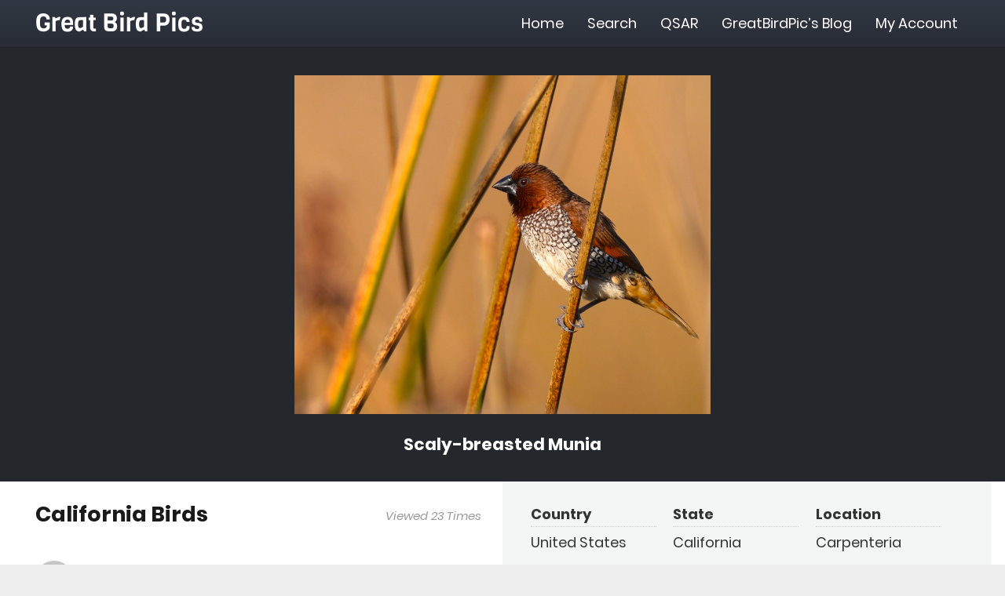

--- FILE ---
content_type: text/html; charset=UTF-8
request_url: https://www.greatbirdpics.com/photo/29282/
body_size: 11257
content:
<!DOCTYPE HTML><html class="" lang="en-US"><head><meta charset="UTF-8"><title>California Birds | Great Bird Pics</title><meta name="description" content="Scaley&#8230;" /><meta property="og:image" content="https://www.greatbirdpics.com/wp-content/uploads/2023/12/DSC06736.jpg" /><meta property="og:image:width" content="1865" /><meta property="og:image:height" content="1518" /><meta property="og:locale" content="en_US" /><meta property="og:type" content="article" /><meta property="og:title" content="California Birds | Great Bird Pics" /><meta property="og:description" content="Scaley&#8230;" /><meta property="og:url" content="https://www.greatbirdpics.com/photo/29282/" /><meta property="og:site_name" content="Great Bird Pics" /><meta property="article:published_time" content="2023-12-11T01:44+00:00" /><meta property="article:modified_time" content="2023-12-11T01:44+00:00" /><meta property="og:updated_time" content="2023-12-11T01:44+00:00" /><meta name="twitter:card" content="summary_large_image" /><meta name="twitter:title" content="California Birds | Great Bird Pics" /><meta name="twitter:description" content="Scaley&#8230;" /><meta name="twitter:image" content="https://www.greatbirdpics.com/wp-content/uploads/2023/12/DSC06736.jpg" /><meta name="twitter:image:width" content="1865" /><meta name="twitter:image:height" content="1518" /><link rel="canonical" href="https://www.greatbirdpics.com/photo/29282/" /><meta name="google-site-verification" content="nvH25HY12BX7Bm9IuQc4d9F6UCqdB1lRUP8qy4SLvhg" /><link rel='dns-prefetch' href='//www.greatbirdpics.com' /><meta name="viewport" content="width=device-width, initial-scale=1"><meta name="SKYPE_TOOLBAR" content="SKYPE_TOOLBAR_PARSER_COMPATIBLE"><meta name="theme-color" content="#f5f5f5"><link rel='stylesheet' id='dashicons-css' href='https://www.greatbirdpics.com/wp-includes/css/dashicons.min.css' type='text/css' media='all' /><link rel='stylesheet' id='bp-nouveau-css' href='https://www.greatbirdpics.com/wp-content/cache/busting/1/wp-content/plugins/buddypress/bp-templates/bp-nouveau/css/buddypress.min-5.1.2.css' type='text/css' media='screen' /><link data-minify="1" rel='stylesheet' id='wpdiscuz-frontend-css-css' href='https://www.greatbirdpics.com/wp-content/cache/min/1/wp-content/plugins/wpdiscuz/assets/css/wpdiscuz-eb3d138d605e749175697a84b11e2767.css' type='text/css' media='all' /><link data-minify="1" rel='stylesheet' id='wpdiscuz-user-content-css-css' href='https://www.greatbirdpics.com/wp-content/cache/min/1/wp-content/plugins/wpdiscuz/assets/css/wpdiscuz-user-content-1ec7f4e289f143d8e595f1d6c41d4d8a.css' type='text/css' media='all' /><link data-minify="1" rel='stylesheet' id='simple-favorites-css' href='https://www.greatbirdpics.com/wp-content/cache/min/1/wp-content/plugins/favorites/assets/css/favorites-fd346c4bcc12053fa910dc99770101bc.css' type='text/css' media='all' /> <!--[if lt IE 9]>
<link rel='stylesheet' id='vc_lte_ie9-css'  href='https://www.greatbirdpics.com/wp-content/plugins/js_composer/assets/css/vc_lte_ie9.min.css?ver=6.0.5' type='text/css' media='screen' />
<![endif]--><link data-minify="1" rel='stylesheet' id='us-theme-css' href='https://www.greatbirdpics.com/wp-content/cache/min/1/wp-content/uploads/us-assets/www.greatbirdpics.com-584c27ec4d37685c7efe3a8b48782cdb.css' type='text/css' media='all' /><link data-minify="1" rel='stylesheet' id='child-style-css' href='https://www.greatbirdpics.com/wp-content/cache/min/1/wp-content/themes/Impreza-child/css/core-c74488b2012e8548228362b92a78e9cb.css' type='text/css' media='all' /><link data-minify="1" rel='stylesheet' id='photos-css' href='https://www.greatbirdpics.com/wp-content/cache/min/1/wp-content/themes/Impreza-child/css/photos-cc7ebab3c34170cada29f517bde281b4.css' type='text/css' media='all' /><link data-minify="1" rel='stylesheet' id='bp-custom-css' href='https://www.greatbirdpics.com/wp-content/cache/min/1/wp-content/themes/Impreza-child/css/bp-custom-1334789e4d9728b9a462d0bec2e2cf8a.css' type='text/css' media='all' /> <script type='text/javascript' src='https://www.greatbirdpics.com/wp-content/cache/busting/1/wp-includes/js/jquery/jquery-1.12.4-wp.js'></script> <script type='text/javascript' src='https://www.greatbirdpics.com/wp-content/cache/busting/1/wp-content/plugins/buddypress/bp-core/js/widget-members.min-5.1.2.js'></script> <script type='text/javascript' src='https://www.greatbirdpics.com/wp-content/cache/busting/1/wp-content/plugins/buddypress/bp-core/js/jquery-query.min-5.1.2.js'></script> <script type='text/javascript' src='https://www.greatbirdpics.com/wp-content/cache/busting/1/wp-content/plugins/buddypress/bp-core/js/vendor/jquery-cookie.min-5.1.2.js'></script> <script type='text/javascript' src='https://www.greatbirdpics.com/wp-content/cache/busting/1/wp-content/plugins/buddypress/bp-core/js/vendor/jquery-scroll-to.min-5.1.2.js'></script> <script type='text/javascript'>/* <![CDATA[ */ var favorites_data = {"ajaxurl":"https:\/\/www.greatbirdpics.com\/wp-admin\/admin-ajax.php","nonce":"c4925e746f","favorite":"Favorite <i class=\"sf-icon-star-empty\"><\/i>","favorited":"Favorited <i class=\"sf-icon-star-full\"><\/i>","includecount":"1","indicate_loading":"1","loading_text":"Loading","loading_image":"","loading_image_active":"","loading_image_preload":"","cache_enabled":"1","button_options":{"button_type":"custom","custom_colors":true,"box_shadow":false,"include_count":true,"default":{"background_default":"#924a48","border_default":false,"text_default":"#ffffff","icon_default":"#ffffff","count_default":false},"active":{"background_active":"#323843","border_active":false,"text_active":"#ffffff","icon_active":"#ffff33","count_active":false}},"authentication_modal_content":"<p>Please login to add favorites.<\/p>\n<p><a href=\"#\" data-favorites-modal-close>Dismiss this notice<\/a><\/p>\n","authentication_redirect":"","dev_mode":"","logged_in":"","user_id":"0","authentication_redirect_url":"https:\/\/www.greatbirdpics.com\/wp-login.php"}; /* ]]> */</script> <script type='text/javascript' src='https://www.greatbirdpics.com/wp-content/cache/busting/1/wp-content/plugins/favorites/assets/js/favorites.min-2.3.1.js'></script> <script type='text/javascript'>/* <![CDATA[ */ var appnet_data = {"rest_api_url":"https:\/\/www.greatbirdpics.com\/wp-json\/appnet_rest_api\/v1\/","post_id":"29282","user_id":"0","nonce":"809ec38ea7"}; /* ]]> */</script> <script data-minify="1" type='text/javascript' src='https://www.greatbirdpics.com/wp-content/cache/min/1/wp-content/themes/Impreza-child/js/photo-eaa8da98eb518051a8548a844fb17b46.js'></script> <link rel='https://api.w.org/' href='https://www.greatbirdpics.com/wp-json/' />  <script data-no-minify="1" async src="https://www.greatbirdpics.com/wp-content/cache/busting/1/gtm-1ef7359a522c06e3d166431666fe50a2.js"></script> <script>window.dataLayer = window.dataLayer || [];
				function gtag(){dataLayer.push(arguments);}
				gtag('js', new Date());

				gtag( 'config', 'UA-141490819-32' );
				gtag( 'event', 'page_view', { 'send_to': 'UA-141490819-32' });</script> <script type="text/javascript">var ajaxurl = 'https://www.greatbirdpics.com/wp-admin/admin-ajax.php';</script> <style>#wpcomm .wc_new_comment{background:#24272B}#wpcomm .wc_new_reply{background:#24272B}#wpcomm .wc-form-wrapper{background:none}#wpcomm .wpdiscuz-front-actions{background:#F9F9F9}#wpcomm .wpdiscuz-subscribe-bar{background:#F9F9F9}#wpcomm select,#wpcomm input[type="text"],#wpcomm input[type="email"],#wpcomm input[type="url"],#wpcomm input[type="date"],#wpcomm input[type="color"]{border:#D9D9D9 1px solid}#wpcomm .wc-comment .wc-comment-right{background:#FEFEFE}#wpcomm .wc-reply .wc-comment-right{background:#F8F8F8}#wpcomm .wc-comment-right .wc-comment-text,#wpcomm .wc-comment-right .wc-comment-text *{font-size:16px}#wpcomm .wc-blog-administrator>.wc-comment-right .wc-comment-author,#wpcomm .wc-blog-administrator>.wc-comment-right .wc-comment-author a{color:#924A48}#wpcomm .wc-blog-administrator>.wc-comment-left .wc-comment-label{color:#924A48;border:none;border-bottom:1px solid #ddd}#wpcomm .wc-blog-editor>.wc-comment-right .wc-comment-author,#wpcomm .wc-blog-editor>.wc-comment-right .wc-comment-author a{color:#924A48}#wpcomm .wc-blog-editor>.wc-comment-left .wc-comment-label{color:#924A48;border:none;border-bottom:1px solid #ddd}#wpcomm .wc-blog-author>.wc-comment-right .wc-comment-author,#wpcomm .wc-blog-author>.wc-comment-right .wc-comment-author a{color:#924A48}#wpcomm .wc-blog-author>.wc-comment-left .wc-comment-label{color:#924A48;border:none;border-bottom:1px solid #ddd}#wpcomm .wc-blog-contributor>.wc-comment-right .wc-comment-author,#wpcomm .wc-blog-contributor>.wc-comment-right .wc-comment-author a{color:#924A48}#wpcomm .wc-blog-contributor>.wc-comment-left .wc-comment-label{color:#924A48;border:none;border-bottom:1px solid #ddd}#wpcomm .wc-blog-subscriber>.wc-comment-right .wc-comment-author,#wpcomm .wc-blog-subscriber>.wc-comment-right .wc-comment-author a{color:#924A48}#wpcomm .wc-blog-subscriber>.wc-comment-left .wc-comment-label{color:#924A48;border:none;border-bottom:1px solid #ddd}#wpcomm .wc-blog-post_author>.wc-comment-right .wc-comment-author,#wpcomm .wc-blog-post_author>.wc-comment-right .wc-comment-author a{color:#924A48}#wpcomm .wc-blog-post_author>.wc-comment-left .wc-comment-label{color:#924A48;border:none;border-bottom:1px solid #ddd}#wpcomm .wc-blog-guest>.wc-comment-right .wc-comment-author,#wpcomm .wc-blog-guest>.wc-comment-right .wc-comment-author a{color:#924A48}#wpcomm .wc-blog-guest>.wc-comment-left .wc-comment-label{color:#924A48;border:none;border-bottom:1px solid #ddd}#wpcomm .wc-comment .wc-comment-left .wc-comment-label{background:#fff}#wpcomm .wc-comment-left .wc-follow-user{color:#24272B}#wpcomm .wc-load-more-submit{border:1px solid #D9D9D9}#wpcomm .wc-new-loaded-comment>.wc-comment-right{background:#FFFAD6}#wpcomm .wpdiscuz-subscribe-bar{color:#777}#wpcomm .wpdiscuz-front-actions .wpdiscuz-sbs-wrap span{color:#777}#wpcomm .page-numbers{color:#555;border:#555 1px solid}#wpcomm span.current{background:#555}#wpcomm .wpdiscuz-readmore{cursor:pointer;color:#24272B}#wpcomm .wpdiscuz-textarea-wrap{border:#D9D9D9 1px solid}.wpd-custom-field .wcf-pasiv-star,#wpcomm .wpdiscuz-item .wpdiscuz-rating>label{color:#DDD}#wpcomm .wpdiscuz-item .wpdiscuz-rating>input~label:hover,#wpcomm .wpdiscuz-item .wpdiscuz-rating>input:not(:checked)~label:hover~label,#wpcomm .wpdiscuz-item .wpdiscuz-rating>input:not(:checked)~label:hover~label{color:#FFED85}#wpcomm .wpdiscuz-item .wpdiscuz-rating>input:checked~label:hover,#wpcomm .wpdiscuz-item .wpdiscuz-rating>input:checked~label:hover,#wpcomm .wpdiscuz-item .wpdiscuz-rating>label:hover~input:checked~label,#wpcomm .wpdiscuz-item .wpdiscuz-rating>input:checked+label:hover~label,#wpcomm .wpdiscuz-item .wpdiscuz-rating>input:checked~label:hover~label,.wpd-custom-field .wcf-active-star,#wpcomm .wpdiscuz-item .wpdiscuz-rating>input:checked~label{color:gold}#wpcomm .wc-comment-header{border-top:1px solid #dedede}#wpcomm .wc-reply .wc-comment-header{border-top:1px solid #dedede}#wpcomm button,#wpcomm input[type="button"],#wpcomm input[type="reset"],#wpcomm input[type="submit"]{border:1px solid #924A48;color:#FFF;background-color:#924A48}#wpcomm button:hover,#wpcomm button:focus,#wpcomm input[type="button"]:hover,#wpcomm input[type="button"]:focus,#wpcomm input[type="reset"]:hover,#wpcomm input[type="reset"]:focus,#wpcomm input[type="submit"]:hover,#wpcomm input[type="submit"]:focus{border:1px solid #333;background-color:#333}#wpcomm .wpdiscuz-sort-buttons{color:#777}#wpcomm .wpdiscuz-sort-button{color:#777;cursor:pointer}#wpcomm .wpdiscuz-sort-button:hover{color:#24272B!important;cursor:pointer}#wpcomm .wpdiscuz-sort-button-active{color:#24272B!important;cursor:default!important}#wpcomm .wc-cta-button,#wpcomm .wc-cta-button-x{color:#777}#wpcomm .wc-vote-link.wc-up{color:#999}#wpcomm .wc-vote-link.wc-down{color:#999}#wpcomm .wc-vote-result{color:#999}#wpcomm .wpf-cta{color:#999}#wpcomm .wc-comment-link .wc-share-link .wpf-cta{color:#eee}#wpcomm .wc-footer-left .wc-reply-button{border:1px solid #24272B!important;color:#24272B}#wpcomm .wpf-cta:hover{background:#24272B!important;color:#FFF}#wpcomm .wc-footer-left .wc-reply-button.wc-cta-active,#wpcomm .wc-cta-active{background:#24272B!important;color:#FFF}#wpcomm .wc-cta-button:hover{background:#24272B!important;color:#FFF}#wpcomm .wc-footer-right .wc-toggle,#wpcomm .wc-footer-right .wc-toggle a,#wpcomm .wc-footer-right .wc-toggle i{color:#24272B}#wpcomm .wc-sticky-comment.wc-comment .wc-comment-header .wpd-sticky{background:#1ecea8;color:#fff}#wpcomm .wc-closed-comment.wc-comment .wc-comment-header .wpd-closed{background:#aaa;color:#fff}#wpcomm .wc-private-comment.wc-comment .wc-comment-header .wpd-private{background:#999;color:#fff}#wpcomm .wc-follow{color:#777}#wpcomm .wc-follow-active{color:#ff7a00}#wpcomm .wc-follow:hover i,#wpcomm .wc-unfollow:hover i,#wpcomm .wc-follow-active:hover i{color:#24272B}.wpd-wrapper .wpd-list-item.wpd-active{border-top:3px solid #24272B}.comments-area{width:auto}</style> <script>if (!/Android|webOS|iPhone|iPad|iPod|BlackBerry|IEMobile|Opera Mini/i.test(navigator.userAgent)) {
			var root = document.getElementsByTagName('html')[0]
			root.className += " no-touch";
		}</script> <style>.wpdiscuz-front-actions,.wpdiscuz-subscribe-bar{display:none!important}</style> <script>jQuery(document).ready(function($) {
                $('.wpdiscuz-front-actions, .wpdiscuz-subscribe-bar').remove();
            });</script> <noscript><style>.wpb_animate_when_almost_visible{opacity:1}</style></noscript><style id="us-header-css">@media (min-width:900px){.hidden_for_default{display:none!important}.l-subheader.at_top{display:none}.l-subheader.at_bottom{display:none}.l-header{position:relative;z-index:111;width:100%}.l-subheader{margin:0 auto}.l-subheader.width_full{padding-left:1.5rem;padding-right:1.5rem}.l-subheader-h{display:flex;align-items:center;position:relative;margin:0 auto;height:inherit}.w-header-show{display:none}.l-header.pos_fixed{position:fixed;left:0}.l-header.pos_fixed:not(.notransition) .l-subheader{transition-property:transform,background,box-shadow,line-height,height;transition-duration:0.3s;transition-timing-function:cubic-bezier(.78,.13,.15,.86)}.l-header.bg_transparent:not(.sticky) .l-subheader{box-shadow:none!important;background:none}.l-header.bg_transparent~.l-main .l-section.width_full.height_auto:first-child{padding-top:0!important;padding-bottom:0!important}.l-header.pos_static.bg_transparent{position:absolute;left:0}.l-subheader.width_full .l-subheader-h{max-width:none!important}.headerinpos_above .l-header.pos_fixed{overflow:hidden;transition:transform 0.3s;transform:translate3d(0,-100%,0)}.headerinpos_above .l-header.pos_fixed.sticky{overflow:visible;transform:none}.headerinpos_above .l-header.pos_fixed~.l-section,.headerinpos_above .l-header.pos_fixed~.l-main,.headerinpos_above .l-header.pos_fixed~.l-main .l-section:first-child{padding-top:0!important}.l-header.shadow_thin .l-subheader.at_middle,.l-header.shadow_thin .l-subheader.at_bottom,.l-header.shadow_none.sticky .l-subheader.at_middle,.l-header.shadow_none.sticky .l-subheader.at_bottom{box-shadow:0 1px 0 rgba(0,0,0,.08)}.l-header.shadow_wide .l-subheader.at_middle,.l-header.shadow_wide .l-subheader.at_bottom{box-shadow:0 3px 5px -1px rgba(0,0,0,.1),0 2px 1px -1px rgba(0,0,0,.05)}.headerinpos_bottom .l-header.pos_fixed:not(.sticky) .w-dropdown-list{top:auto;bottom:-.4em;padding-top:.4em;padding-bottom:2.4em}.header_hor .l-subheader-cell>.w-cart{margin-left:0;margin-right:0}.l-subheader.at_top{line-height:40px;height:40px}.l-header.sticky .l-subheader.at_top{line-height:5px;height:5px}.l-subheader.at_middle{line-height:60px;height:60px}.l-header.sticky .l-subheader.at_middle{line-height:60px;height:60px}.l-subheader.at_bottom{line-height:1px;height:1px}.l-header.sticky .l-subheader.at_bottom{line-height:1px;height:1px}.l-subheader.with_centering .l-subheader-cell.at_left,.l-subheader.with_centering .l-subheader-cell.at_right{flex-basis:100px}.l-header.pos_fixed~.l-main>.l-section:first-of-type,.l-header.pos_fixed~.l-main>.l-section-gap:nth-child(2),.headerinpos_below .l-header.pos_fixed~.l-main>.l-section:nth-of-type(2),.l-header.pos_static.bg_transparent~.l-main>.l-section:first-of-type{padding-top:60px}.headerinpos_bottom .l-header.pos_fixed~.l-main>.l-section:first-of-type{padding-bottom:60px}.l-header.bg_transparent~.l-main .l-section.valign_center:first-of-type>.l-section-h{top:-30px}.headerinpos_bottom .l-header.pos_fixed.bg_transparent~.l-main .l-section.valign_center:first-of-type>.l-section-h{top:30px}.menu-item-object-us_page_block{max-height:calc(100vh - 60px)}.l-header.pos_fixed~.l-main .l-section.height_full:not(:first-of-type){min-height:calc(100vh - 60px)}.admin-bar .l-header.pos_fixed~.l-main .l-section.height_full:not(:first-of-type){min-height:calc(100vh - 92px)}.l-header.pos_static.bg_solid~.l-main .l-section.height_full:first-of-type{min-height:calc(100vh - 60px)}.l-header.pos_fixed~.l-main .l-section.sticky{top:60px}.admin-bar .l-header.pos_fixed~.l-main .l-section.sticky{top:92px}.l-header.pos_fixed.sticky~.l-main .l-section.type_sticky:first-of-type{padding-top:60px}.l-header.pos_fixed~.l-main .vc_column-inner.type_sticky>.wpb_wrapper{top:calc(60px + 4rem)}.headerinpos_below .l-header.pos_fixed:not(.sticky){position:absolute;top:100%}.headerinpos_bottom .l-header.pos_fixed:not(.sticky){position:absolute;bottom:0}.headerinpos_below .l-header.pos_fixed~.l-main>.l-section:first-of-type,.headerinpos_bottom .l-header.pos_fixed~.l-main>.l-section:first-of-type{padding-top:0!important}.headerinpos_below .l-header.pos_fixed~.l-main .l-section.height_full:nth-of-type(2){min-height:100vh}.admin-bar.headerinpos_below .l-header.pos_fixed~.l-main .l-section.height_full:nth-of-type(2){min-height:calc(100vh - 32px)}.headerinpos_bottom .l-header.pos_fixed:not(.sticky) .w-cart-dropdown,.headerinpos_bottom .l-header.pos_fixed:not(.sticky) .w-nav.type_desktop .w-nav-list.level_2{bottom:100%;transform-origin:0 100%}.headerinpos_bottom .l-header.pos_fixed:not(.sticky) .w-nav.type_mobile.m_layout_dropdown .w-nav-list.level_1{top:auto;bottom:100%;box-shadow:0 -3px 3px rgba(0,0,0,.1)}.headerinpos_bottom .l-header.pos_fixed:not(.sticky) .w-nav.type_desktop .w-nav-list.level_3,.headerinpos_bottom .l-header.pos_fixed:not(.sticky) .w-nav.type_desktop .w-nav-list.level_4{top:auto;bottom:0;transform-origin:0 100%}}@media (min-width:600px) and (max-width:899px){.hidden_for_tablets{display:none!important}.l-subheader.at_top{display:none}.l-subheader.at_bottom{display:none}.l-header{position:relative;z-index:111;width:100%}.l-subheader{margin:0 auto}.l-subheader.width_full{padding-left:1.5rem;padding-right:1.5rem}.l-subheader-h{display:flex;align-items:center;position:relative;margin:0 auto;height:inherit}.w-header-show{display:none}.l-header.pos_fixed{position:fixed;left:0}.l-header.pos_fixed:not(.notransition) .l-subheader{transition-property:transform,background,box-shadow,line-height,height;transition-duration:0.3s;transition-timing-function:cubic-bezier(.78,.13,.15,.86)}.l-header.bg_transparent:not(.sticky) .l-subheader{box-shadow:none!important;background:none}.l-header.bg_transparent~.l-main .l-section.width_full.height_auto:first-child{padding-top:0!important;padding-bottom:0!important}.l-header.pos_static.bg_transparent{position:absolute;left:0}.l-subheader.width_full .l-subheader-h{max-width:none!important}.headerinpos_above .l-header.pos_fixed{overflow:hidden;transition:transform 0.3s;transform:translate3d(0,-100%,0)}.headerinpos_above .l-header.pos_fixed.sticky{overflow:visible;transform:none}.headerinpos_above .l-header.pos_fixed~.l-section,.headerinpos_above .l-header.pos_fixed~.l-main,.headerinpos_above .l-header.pos_fixed~.l-main .l-section:first-child{padding-top:0!important}.l-header.shadow_thin .l-subheader.at_middle,.l-header.shadow_thin .l-subheader.at_bottom,.l-header.shadow_none.sticky .l-subheader.at_middle,.l-header.shadow_none.sticky .l-subheader.at_bottom{box-shadow:0 1px 0 rgba(0,0,0,.08)}.l-header.shadow_wide .l-subheader.at_middle,.l-header.shadow_wide .l-subheader.at_bottom{box-shadow:0 3px 5px -1px rgba(0,0,0,.1),0 2px 1px -1px rgba(0,0,0,.05)}.headerinpos_bottom .l-header.pos_fixed:not(.sticky) .w-dropdown-list{top:auto;bottom:-.4em;padding-top:.4em;padding-bottom:2.4em}.header_hor .l-subheader-cell>.w-cart{margin-left:0;margin-right:0}.l-subheader.at_top{line-height:40px;height:40px}.l-header.sticky .l-subheader.at_top{line-height:40px;height:40px}.l-subheader.at_middle{line-height:60px;height:60px}.l-header.sticky .l-subheader.at_middle{line-height:60px;height:60px}.l-subheader.at_bottom{line-height:50px;height:50px}.l-header.sticky .l-subheader.at_bottom{line-height:50px;height:50px}.l-header.pos_fixed~.l-main>.l-section:first-of-type,.l-header.pos_fixed~.l-main>.l-section-gap:nth-child(2),.headerinpos_below .l-header.pos_fixed~.l-main>.l-section:nth-of-type(2),.l-header.pos_static.bg_transparent~.l-main>.l-section:first-of-type{padding-top:60px}.l-header.pos_fixed~.l-main .l-section.sticky{top:60px}.l-header.pos_fixed.sticky~.l-main .l-section.type_sticky:first-of-type{padding-top:60px}}@media (max-width:599px){.hidden_for_mobiles{display:none!important}.l-subheader.at_top{display:none}.l-subheader.at_bottom{display:none}.l-header{position:relative;z-index:111;width:100%}.l-subheader{margin:0 auto}.l-subheader.width_full{padding-left:1.5rem;padding-right:1.5rem}.l-subheader-h{display:flex;align-items:center;position:relative;margin:0 auto;height:inherit}.w-header-show{display:none}.l-header.pos_fixed{position:fixed;left:0}.l-header.pos_fixed:not(.notransition) .l-subheader{transition-property:transform,background,box-shadow,line-height,height;transition-duration:0.3s;transition-timing-function:cubic-bezier(.78,.13,.15,.86)}.l-header.bg_transparent:not(.sticky) .l-subheader{box-shadow:none!important;background:none}.l-header.bg_transparent~.l-main .l-section.width_full.height_auto:first-child{padding-top:0!important;padding-bottom:0!important}.l-header.pos_static.bg_transparent{position:absolute;left:0}.l-subheader.width_full .l-subheader-h{max-width:none!important}.headerinpos_above .l-header.pos_fixed{overflow:hidden;transition:transform 0.3s;transform:translate3d(0,-100%,0)}.headerinpos_above .l-header.pos_fixed.sticky{overflow:visible;transform:none}.headerinpos_above .l-header.pos_fixed~.l-section,.headerinpos_above .l-header.pos_fixed~.l-main,.headerinpos_above .l-header.pos_fixed~.l-main .l-section:first-child{padding-top:0!important}.l-header.shadow_thin .l-subheader.at_middle,.l-header.shadow_thin .l-subheader.at_bottom,.l-header.shadow_none.sticky .l-subheader.at_middle,.l-header.shadow_none.sticky .l-subheader.at_bottom{box-shadow:0 1px 0 rgba(0,0,0,.08)}.l-header.shadow_wide .l-subheader.at_middle,.l-header.shadow_wide .l-subheader.at_bottom{box-shadow:0 3px 5px -1px rgba(0,0,0,.1),0 2px 1px -1px rgba(0,0,0,.05)}.headerinpos_bottom .l-header.pos_fixed:not(.sticky) .w-dropdown-list{top:auto;bottom:-.4em;padding-top:.4em;padding-bottom:2.4em}.header_hor .l-subheader-cell>.w-cart{margin-left:0;margin-right:0}.l-subheader.at_top{line-height:40px;height:40px}.l-header.sticky .l-subheader.at_top{line-height:40px;height:40px}.l-subheader.at_middle{line-height:50px;height:50px}.l-header.sticky .l-subheader.at_middle{line-height:60px;height:60px}.l-subheader.at_bottom{line-height:50px;height:50px}.l-header.sticky .l-subheader.at_bottom{line-height:50px;height:50px}.l-header.pos_fixed~.l-main>.l-section:first-of-type,.l-header.pos_fixed~.l-main>.l-section-gap:nth-child(2),.headerinpos_below .l-header.pos_fixed~.l-main>.l-section:nth-of-type(2),.l-header.pos_static.bg_transparent~.l-main>.l-section:first-of-type{padding-top:50px}.l-header.pos_fixed~.l-main .l-section.sticky{top:60px}.l-header.pos_fixed.sticky~.l-main .l-section.type_sticky:first-of-type{padding-top:60px}}.ush_text_1{font-family:'Viga',sans-serif;font-size:32px;line-height:1;white-space:nowrap}@media (min-width:600px) and (max-width:899px){.ush_text_1{font-size:27px;line-height:1}}@media (max-width:599px){.ush_text_1{font-size:24px;line-height:1}}.header_hor .ush_menu_1.type_desktop .w-nav-list.level_1>.menu-item>a{padding-left:15px;padding-right:15px}.header_ver .ush_menu_1.type_desktop .w-nav-list.level_1>.menu-item>a{padding-top:15px;padding-bottom:15px}.ush_menu_1.type_desktop .w-nav-list>.menu-item.level_1{font-size:1rem}.ush_menu_1.type_desktop .w-nav-list>.menu-item:not(.level_1){font-size:13px}.ush_menu_1.type_mobile .w-nav-anchor.level_1{font-size:1.1rem}.ush_menu_1.type_mobile .w-nav-anchor:not(.level_1){font-size:13px}@media (min-width:900px){.ush_menu_1 .w-nav-icon{font-size:20px}}@media (min-width:600px) and (max-width:899px){.ush_menu_1 .w-nav-icon{font-size:20px}}@media (max-width:599px){.ush_menu_1 .w-nav-icon{font-size:20px}}.ush_menu_1 .w-nav-icon i{border-width:3px}@media screen and (max-width:1022px){.w-nav.ush_menu_1>.w-nav-list.level_1{display:none}.ush_menu_1 .w-nav-control{display:block}}</style></head><body class="bp-nouveau photo-template-default single single-photo postid-29282 wp-embed-responsive l-body Impreza_6.7 us-core_6.7 header_hor headerinpos_top state_default wpb-js-composer js-comp-ver-6.0.5 vc_responsive no-js" itemscope itemtype="https://schema.org/WebPage"><div class="l-canvas type_wide"><header id="page-header" class="l-header pos_fixed bg_solid shadow_thin id_28" itemscope itemtype="https://schema.org/WPHeader"><div class="l-subheader at_middle"><div class="l-subheader-h"><div class="l-subheader-cell at_left"><div class="w-text ush_text_1"><a class="w-text-h" href="https://www.greatbirdpics.com/"><span class="w-text-value">Great Bird Pics</span></a></div></div><div class="l-subheader-cell at_center"></div><div class="l-subheader-cell at_right"><nav class="w-nav ush_menu_1 height_full type_desktop dropdown_height m_align_left m_layout_panel m_effect_afl" itemscope itemtype="https://schema.org/SiteNavigationElement"><a class="w-nav-control" href="javascript:void(0);" aria-label="Menu"><span>Menu</span><div class="w-nav-icon"><i></i></div></a><ul class="w-nav-list level_1 hide_for_mobiles hover_underline"><li id="menu-item-29" class="menu-item menu-item-type-post_type menu-item-object-page menu-item-home w-nav-item level_1 menu-item-29"><a class="w-nav-anchor level_1" href="https://www.greatbirdpics.com/"><span class="w-nav-title">Home</span><span class="w-nav-arrow"></span></a></li><li id="menu-item-40" class="menu-item menu-item-type-post_type menu-item-object-page menu-item-has-children w-nav-item level_1 menu-item-40"><a class="w-nav-anchor level_1" href="https://www.greatbirdpics.com/browse/"><span class="w-nav-title">Search</span><span class="w-nav-arrow"></span></a><ul class="w-nav-list level_2"><li id="menu-item-911" class="menu-item menu-item-type-post_type menu-item-object-page w-nav-item level_2 menu-item-911"><a class="w-nav-anchor level_2" href="https://www.greatbirdpics.com/browse/latest/"><span class="w-nav-title">Latest Pics</span><span class="w-nav-arrow"></span></a></li><li id="menu-item-913" class="menu-item menu-item-type-post_type menu-item-object-page w-nav-item level_2 menu-item-913"><a class="w-nav-anchor level_2" href="https://www.greatbirdpics.com/browse/"><span class="w-nav-title">Search All</span><span class="w-nav-arrow"></span></a></li><li id="menu-item-912" class="menu-item menu-item-type-post_type menu-item-object-page w-nav-item level_2 menu-item-912"><a class="w-nav-anchor level_2" href="https://www.greatbirdpics.com/browse/random/"><span class="w-nav-title">Random Pics</span><span class="w-nav-arrow"></span></a></li><li id="menu-item-13594" class="menu-item menu-item-type-post_type menu-item-object-page w-nav-item level_2 menu-item-13594"><a class="w-nav-anchor level_2" href="https://www.greatbirdpics.com/birders-illustrated-dictionary/"><span class="w-nav-title">Birder&#8217;s Illustrated Dictionary</span><span class="w-nav-arrow"></span></a></li><li id="menu-item-32811" class="menu-item menu-item-type-post_type menu-item-object-page w-nav-item level_2 menu-item-32811"><a class="w-nav-anchor level_2" href="https://www.greatbirdpics.com/browse/gbp-bird-photograph-contest-winners/"><span class="w-nav-title">GBP Bird Photograph Contest Winners</span><span class="w-nav-arrow"></span></a></li><li id="menu-item-39111" class="menu-item menu-item-type-post_type menu-item-object-page w-nav-item level_2 menu-item-39111"><a class="w-nav-anchor level_2" href="https://www.greatbirdpics.com/browse/birding-tour-reports/"><span class="w-nav-title">Birding Tour Reports</span><span class="w-nav-arrow"></span></a></li></ul></li><li id="menu-item-2151" class="menu-item menu-item-type-post_type_archive menu-item-object-forum menu-item-has-children w-nav-item level_1 menu-item-2151"><a class="w-nav-anchor level_1" href="https://www.greatbirdpics.com/forums/"><span class="w-nav-title">QSAR</span><span class="w-nav-arrow"></span></a><ul class="w-nav-list level_2"><li id="menu-item-22288" class="menu-item menu-item-type-post_type menu-item-object-page w-nav-item level_2 menu-item-22288"><a class="w-nav-anchor level_2" href="https://www.greatbirdpics.com/how-to-create-better-bird-photographs-introducing-the-qsar/"><span class="w-nav-title">Introducing the QSAR</span><span class="w-nav-arrow"></span></a></li><li id="menu-item-22336" class="menu-item menu-item-type-post_type menu-item-object-page w-nav-item level_2 menu-item-22336"><a class="w-nav-anchor level_2" href="https://www.greatbirdpics.com/how-to-create-better-bird-photographs-introducing-the-qsar/technical-quality-of-a-bird-photograph/"><span class="w-nav-title">Technical Quality of a Bird Photograph</span><span class="w-nav-arrow"></span></a></li><li id="menu-item-22381" class="menu-item menu-item-type-post_type menu-item-object-page w-nav-item level_2 menu-item-22381"><a class="w-nav-anchor level_2" href="https://www.greatbirdpics.com/how-to-create-better-bird-photographs-introducing-the-qsar/content-of-a-bird-photograph/"><span class="w-nav-title">Content of a Bird Photograph</span><span class="w-nav-arrow"></span></a></li><li id="menu-item-22423" class="menu-item menu-item-type-post_type menu-item-object-page w-nav-item level_2 menu-item-22423"><a class="w-nav-anchor level_2" href="https://www.greatbirdpics.com/how-to-create-better-bird-photographs-introducing-the-qsar/artistic-quality-of-a-bird-photograph/"><span class="w-nav-title">Artistic Quality of A Bird Photograph</span><span class="w-nav-arrow"></span></a></li><li id="menu-item-22432" class="menu-item menu-item-type-post_type menu-item-object-page w-nav-item level_2 menu-item-22432"><a class="w-nav-anchor level_2" href="https://www.greatbirdpics.com/how-to-create-better-bird-photographs-introducing-the-qsar/follows-the-rules-of-greatbirdpics-or-a-bird-photography-contest/"><span class="w-nav-title">Follows the Rules</span><span class="w-nav-arrow"></span></a></li><li id="menu-item-22446" class="menu-item menu-item-type-post_type menu-item-object-page w-nav-item level_2 menu-item-22446"><a class="w-nav-anchor level_2" href="https://www.greatbirdpics.com/how-to-create-better-bird-photographs-introducing-the-qsar/download-the-qsar-here/"><span class="w-nav-title">Download the QSAR Here</span><span class="w-nav-arrow"></span></a></li></ul></li><li id="menu-item-2154" class="menu-item menu-item-type-post_type menu-item-object-page w-nav-item level_1 menu-item-2154"><a class="w-nav-anchor level_1" href="https://www.greatbirdpics.com/blog/"><span class="w-nav-title">GreatBirdPic’s Blog</span><span class="w-nav-arrow"></span></a></li><li id="menu-item-109" class="bp-menu bp-login-nav menu-item menu-item-type-custom menu-item-object-custom menu-item-has-children w-nav-item level_1 menu-item-109"><a class="w-nav-anchor level_1" href="https://www.greatbirdpics.com/wp-login.php?redirect_to=https%3A%2F%2Fwww.greatbirdpics.com%2Fphoto%2F29282%2F"><span class="w-nav-title">My Account</span><span class="w-nav-arrow"></span></a><ul class="w-nav-list level_2"><li id="menu-item-2147" class="bp-menu bp-login-nav menu-item menu-item-type-custom menu-item-object-custom w-nav-item level_2 menu-item-2147"><a class="w-nav-anchor level_2" href="https://www.greatbirdpics.com/wp-login.php?redirect_to=https%3A%2F%2Fwww.greatbirdpics.com%2Fphoto%2F29282%2F"><span class="w-nav-title">Log In</span><span class="w-nav-arrow"></span></a></li><li id="menu-item-2146" class="bp-menu bp-register-nav menu-item menu-item-type-custom menu-item-object-custom w-nav-item level_2 menu-item-2146"><a class="w-nav-anchor level_2" href="https://www.greatbirdpics.com/register/"><span class="w-nav-title">Register</span><span class="w-nav-arrow"></span></a></li></ul></li><li class="w-nav-close"></li></ul><div class="w-nav-options hidden" onclick='return {&quot;mobileWidth&quot;:1023,&quot;mobileBehavior&quot;:1}'></div></nav></div></div></div><div class="l-subheader for_hidden hidden"></div></header><main id="page-content" class="l-main" itemprop="mainContentOfPage"><style type="text/css" data-type="vc_shortcodes-custom-css">.vc_custom_1574009280504{margin-bottom:0px!important;padding-bottom:1rem!important}</style><section class="l-section wpb_row height_small color_primary with_overlay"><div class="l-section-overlay" style="background: #24272b"></div><div class="l-section-h i-cf"><div class="g-cols vc_row type_default valign_top"><div class="vc_col-sm-12 wpb_column vc_column_container"><div class="vc_column-inner"><div class="wpb_wrapper"><div class="w-post-elm post_image add-popup"><img width="1865" height="1518" src="https://www.greatbirdpics.com/wp-content/uploads/2023/12/DSC06736.jpg" class="attachment-full size-full wp-post-image" alt="" srcset="https://www.greatbirdpics.com/wp-content/uploads/2023/12/DSC06736.jpg 1865w, https://www.greatbirdpics.com/wp-content/uploads/2023/12/DSC06736-150x122.jpg 150w, https://www.greatbirdpics.com/wp-content/uploads/2023/12/DSC06736-300x244.jpg 300w, https://www.greatbirdpics.com/wp-content/uploads/2023/12/DSC06736-1024x833.jpg 1024w" sizes="(max-width: 1865px) 100vw, 1865px" /></div><h2 class="w-post-elm post_custom_field type_text species_name" style="font-family:&#039;Poppins&#039;, sans-serif;font-size:1.2rem;">Scaly-breasted Munia</h2></div></div></div></div></div></section><section class="l-section wpb_row height_auto has_fill_no_pad"><div class="l-section-h i-cf"><div class="g-cols vc_row type_default valign_top"><div class="vc_col-sm-6 wpb_column vc_column_container"><div class="vc_column-inner"><div class="wpb_wrapper"><div class="w-separator size_small"></div><div class="w-hwrapper align_justify valign_top wrap author-favorites"><h1 class="w-post-elm post_title entry-title vc_custom_1574009280504" style="font-family:&#039;Poppins&#039;, sans-serif;font-size:1.5rem;" itemprop="headline">California Birds</h1><div class="wpb_raw_code wpb_content_element wpb_raw_html" ><div class="wpb_wrapper"><div class="favorites_pageviews" style="text-align:center;"><div class="pageviews" style="margin-top:0.5rem;"><span>Viewed 23 Times</div></div></div></div></div><div class="w-separator size_small"></div><div class="w-post-elm post_author color_link_inherit vcard author with_ava avapos_left"><a class="fn" href="https://www.greatbirdpics.com/author/muskymike/" aria-hidden="true"><div class="post-author-ava" style="font-size:48px;"><img alt='' src='https://www.greatbirdpics.com/wp-content/plugins/buddypress/bp-core/images/mystery-man-50.jpg' srcset='https://www.greatbirdpics.com/wp-content/plugins/buddypress/bp-core/images/mystery-man-50.jpg 2x' class='avatar avatar-48 photo' height='48' width='48' /></div></a><div class="post-author-meta"><a class="post-author-name fn" href="https://www.greatbirdpics.com/author/muskymike/">MuskyMike</a></a></div></div><div class="w-separator size_small"></div><div class="w-post-elm post_content" itemprop="text"><p>Scaley</p></div><div class="w-separator size_small"></div> <script type="text/javascript">jQuery(document).ready(function(){
            jQuery("li.gf_readonly input").attr("readonly","readonly");
            jQuery("li.gf_readonly textarea").attr("readonly","readonly");
            jQuery("li.gf_readonly select").attr("readonly","readonly");
        });</script> <div class="w-popup align_left" ><div class="w-btn-wrapper"><a href="javascript:void(0)" class="w-popup-trigger type_btn w-btn us-btn-style_1"><span class="w-btn-label">Report Image</span></a></div><div class="w-popup-overlay" style="background:rgba(0,0,0,0.85);"></div><div class="w-popup-wrap"><div class="w-popup-box animation_fadeIn with_title" style="width:800px;"><div class="w-popup-box-h"><div class="w-popup-box-title" style="color:#ffffff;background:rgba(50,56,67,0.05);">Report Image</div><div class="w-popup-box-content" style="padding:5%;background:#ffffff;color:#333333;"><p><p>You must be logged in to view this form.</p></p></div></div></div><div class="w-popup-closer" style="background:#ffffff;color:#333333;"></div></div></div><div class="w-separator size_small"></div><div class="w-post-elm post_comments layout_comments_template"><div class="wpdiscuz_top_clearing"></div><div id="comments" class="comments-area"><div id="respond" style="width: 0;height: 0;clear: both;margin: 0;padding: 0;"></div><div id="wpcomm" class="wpdiscuz_unauth wpd-default"><div class="wpdiscuz-form-top-bar"><div class="wpdiscuz-ftb-left"><div id="wc_show_hide_loggedin_username"> <i class="fas fa-sign-in-alt"></i> <span>Please <a href="https://www.greatbirdpics.com/wp-login.php?redirect_to=https%3A%2F%2Fwww.greatbirdpics.com%2Fphoto%2F29282%2F">Login</a> to comment</span></div></div><div class="wpd-clear"></div></div><div class="wc_social_plugin_wrapper"></div><div class="wc-form-wrapper wc-main-form-wrapper" id='wc-main-form-wrapper-0_0' ><div class="wpdiscuz-comment-message" style="display: block;"></div></div><div id = "wpdiscuz_hidden_secondary_form" style = "display: none;"><div class="wc-form-wrapper wc-secondary-form-wrapper" id='wc-secondary-form-wrapper-wpdiscuzuniqueid' style='display: none;' ><div class="wpdiscuz-comment-message" style="display: block;"></div><div class="wc-secondary-forms-social-content"></div><div class="clearfix"></div></div></div><div class="wpdiscuz-front-actions"><div class="wpdiscuz-sbs-wrap"> <span><i class="far fa-envelope" aria-hidden="true"></i>&nbsp; Subscribe &nbsp;<i class="fas fa-caret-down" aria-hidden="true"></i></span></div><div class="clearfix"></div></div><div class="wpdiscuz-subscribe-bar wpdiscuz-hidden"><form action="https://www.greatbirdpics.com/wp-admin/admin-ajax.php?action=addSubscription" method="post" id="wpdiscuz-subscribe-form"><div class="wpdiscuz-subscribe-form-intro">Notify of</div><div class="wpdiscuz-subscribe-form-option" style="width:40%;"> <select class="wpdiscuz_select" name="wpdiscuzSubscriptionType" ><option value="post">new follow-up comments</option><option value="all_comment" >new replies to my comments</option> </select></div><div class="wpdiscuz-item wpdiscuz-subscribe-form-email"> <input class="email" type="email" name="wpdiscuzSubscriptionEmail" required="required" value="" placeholder="Email"/></div><div class="wpdiscuz-subscribe-form-button"> <input id="wpdiscuz_subscription_button" type="submit" value="&rsaquo;" name="wpdiscuz_subscription_button" /></div> <input type="hidden" id="wpdiscuz_subscribe_form_nonce" name="wpdiscuz_subscribe_form_nonce" value="cc9612f87b" /><input type="hidden" name="_wp_http_referer" value="/photo/29282/" /> <input type="hidden" value="29282" name="wpdiscuzSubscriptionPostId" /></form><div class="wpdiscuz_clear"></div></div><div id="wcThreadWrapper" class="wc-thread-wrapper"><div class="wpdiscuz-comment-pagination"></div></div><div class="wpdiscuz_clear"></div></div></div><div id="wpdiscuz-loading-bar" class="wpdiscuz-loading-bar wpdiscuz-loading-bar-unauth"></div></div><div class="w-separator size_small"></div></div></div></div><div class="vc_col-sm-6 wpb_column vc_column_container" id="sidebar"><div class="vc_column-inner"><div class="wpb_wrapper"><div class="w-hwrapper align_left valign_top wrap" id="specs"><div class="w-post-elm post_custom_field type_text"><span class="w-post-elm-before">Country </span>United States</div><div class="w-post-elm post_custom_field type_text"><span class="w-post-elm-before">State </span>California</div><div class="w-post-elm post_custom_field type_text color_link_inherit"><span class="w-post-elm-before">Location </span>Carpenteria</div><div class="w-post-elm post_custom_field type_text"><span class="w-post-elm-before">Gender </span>Unknown</div><div class="w-post-elm post_custom_field type_text"><span class="w-post-elm-before">Age </span>Adult</div><div class="w-post-elm post_custom_field type_text"><span class="w-post-elm-before">Activity </span>Feeding in the Wild</div></div><div class="wpb_raw_code wpb_content_element wpb_raw_html" ><div class="wpb_wrapper"><ul class="exif"><li><div class="exif-icon"><i class="fal fa-clock"></i></div><div class="exif-label">Created Timestamp</div><div class="exif-data">02/03/2023 10:28:21</div></li><li><div class="exif-icon"><i class="fal fa-camera-alt"></i></div><div class="exif-label">Camera</div><div class="exif-data">ILCE-7RM5</div></li><li><div class="exif-icon"><i class="fal fa-"></i></div><div class="exif-label">Iso</div><div class="exif-data">100</div></li></ul></div></div><div class="wpb_raw_code wpb_content_element wpb_raw_html" ><div class="wpb_wrapper"><div class="w-post-elm post_navigation layout_sided inv_false"></div></div></div></div></div></div></div></div></section></main></div><footer id="page-footer" class="l-footer" itemscope itemtype="https://schema.org/WPFooter"><section class="l-section wpb_row height_small color_footer-bottom"><div class="l-section-h i-cf"><div class="g-cols vc_row type_default valign_top"><div class="vc_col-sm-12 wpb_column vc_column_container"><div class="vc_column-inner"><div class="wpb_wrapper"><div class="wpb_text_column "><div class="wpb_wrapper"><p style="text-align: center;">© 2024 Great Bird Pics. All Rights Reserved.<br /> Web Design by Appnet.com | <a href="https://www.greatbirdpics.com/sitemap/">Sitemap</a></p></div></div></div></div></div></div></div></section></footer> <a class="w-toplink pos_right" href="#" title="Back to top" aria-hidden="true"></a> <a class="w-header-show" href="javascript:void(0);"><span>Menu</span></a><div class="w-header-overlay"></div> <script>// Store some global theme options used in JS
	if ( window.$us === undefined ) {
		window.$us = {};
	}
	$us.canvasOptions = ( $us.canvasOptions || {} );
	$us.canvasOptions.disableEffectsWidth = 900;
	$us.canvasOptions.columnsStackingWidth = 768;
	$us.canvasOptions.responsive = true;
	$us.canvasOptions.backToTopDisplay = 100;
	$us.canvasOptions.scrollDuration = 1000;

	$us.langOptions = ( $us.langOptions || {} );
	$us.langOptions.magnificPopup = ( $us.langOptions.magnificPopup || {} );
	$us.langOptions.magnificPopup.tPrev = 'Previous (Left arrow key)';
	$us.langOptions.magnificPopup.tNext = 'Next (Right arrow key)';
	$us.langOptions.magnificPopup.tCounter = '%curr% of %total%';

	$us.navOptions = ( $us.navOptions || {} );
	$us.navOptions.mobileWidth = 900;
	$us.navOptions.togglable = true;
	$us.ajaxLoadJs = true;
	$us.templateDirectoryUri = '//www.greatbirdpics.com/wp-content/themes/Impreza';</script> <script>if ( window.$us === undefined ) window.$us = {};$us.headerSettings = {"default":{"options":{"breakpoint":"900px","orientation":"hor","sticky":true,"scroll_breakpoint":"100px","transparent":"0","width":"300px","elm_align":"center","shadow":"thin","top_show":"0","top_height":"40px","top_sticky_height":"5px","top_fullwidth":false,"top_centering":false,"middle_height":"60px","middle_sticky_height":"60px","middle_fullwidth":false,"middle_centering":false,"elm_valign":"top","bg_img":"","bg_img_wrapper_start":"","bg_img_size":"cover","bg_img_repeat":"repeat","bg_img_position":"top left","bg_img_attachment":true,"bg_img_wrapper_end":"","bottom_show":"0","bottom_height":"1px","bottom_sticky_height":"1px","bottom_fullwidth":false,"bottom_centering":false},"layout":{"top_left":[],"top_center":[],"top_right":[],"middle_left":["text:1"],"middle_center":[],"middle_right":["menu:1"],"bottom_left":[],"bottom_center":[],"bottom_right":[],"hidden":[]}},"tablets":{"options":{"breakpoint":"900px","orientation":"hor","sticky":"1","scroll_breakpoint":"100px","transparent":"0","width":"300px","elm_align":"center","shadow":"thin","top_show":false,"top_height":"40px","top_sticky_height":"40px","top_fullwidth":false,"top_centering":false,"middle_height":"60px","middle_sticky_height":"60px","middle_fullwidth":false,"middle_centering":false,"elm_valign":"top","bg_img":"","bg_img_wrapper_start":"","bg_img_size":"cover","bg_img_repeat":"repeat","bg_img_position":"top left","bg_img_attachment":true,"bg_img_wrapper_end":"","bottom_show":false,"bottom_height":"50px","bottom_sticky_height":"50px","bottom_fullwidth":false,"bottom_centering":false},"layout":{"top_left":[],"top_center":[],"top_right":[],"middle_left":["text:1"],"middle_center":[],"middle_right":["menu:1"],"bottom_left":[],"bottom_center":[],"bottom_right":[],"hidden":[]}},"mobiles":{"options":{"breakpoint":"600px","orientation":"hor","sticky":"1","scroll_breakpoint":"100px","transparent":"0","width":"300px","elm_align":"center","shadow":"thin","top_show":false,"top_height":"40px","top_sticky_height":"40px","top_fullwidth":false,"top_centering":false,"middle_height":"50px","middle_sticky_height":"60px","middle_fullwidth":false,"middle_centering":false,"elm_valign":"top","bg_img":"","bg_img_wrapper_start":"","bg_img_size":"cover","bg_img_repeat":"repeat","bg_img_position":"top left","bg_img_attachment":true,"bg_img_wrapper_end":"","bottom_show":false,"bottom_height":"50px","bottom_sticky_height":"50px","bottom_fullwidth":false,"bottom_centering":false},"layout":{"top_left":[],"top_center":[],"top_right":[],"middle_left":["text:1"],"middle_center":[],"middle_right":["menu:1"],"bottom_left":[],"bottom_center":[],"bottom_right":[],"hidden":[]}},"header_id":"28"};</script><a id='wpdUserContentInfoAnchor' style='display:none;' rel='#wpdUserContentInfo' data-wpd-lity>wpDiscuz</a><div id='wpdUserContentInfo' style='overflow:auto;background:#FDFDF6;padding:20px;width:600px;max-width:100%;border-radius:6px;' class='lity-hide'></div><link data-minify="1" rel='stylesheet' id='fwpcl-front-css' href='https://www.greatbirdpics.com/wp-content/cache/min/1/wp-content/plugins/facetwp-conditional-logic/assets/css/front-8365ed6bbe90a1b4cf5b1a2788e73704.css' type='text/css' media='all' /> <script type='text/javascript'>/* <![CDATA[ */ var BP_Nouveau = {"ajaxurl":"https:\/\/www.greatbirdpics.com\/wp-admin\/admin-ajax.php","confirm":"Are you sure?","show_x_comments":"Show all %d comments","unsaved_changes":"Your profile has unsaved changes. If you leave the page, the changes will be lost.","object_nav_parent":"#buddypress","objects":{"1":"members","4":"xprofile","6":"messages","7":"settings"},"nonces":{"members":"002127259f","xprofile":"72f2bd9f55","messages":"b7b2ba012a","settings":"ca182ff421"}}; /* ]]> */</script> <script type='text/javascript' src='https://www.greatbirdpics.com/wp-content/cache/busting/1/wp-content/plugins/buddypress/bp-templates/bp-nouveau/js/buddypress-nouveau.min-5.1.2.js'></script> <script type='text/javascript' src='https://www.greatbirdpics.com/wp-includes/js/comment-reply.min.js'></script> <script data-minify="1" type='text/javascript' src='https://www.greatbirdpics.com/wp-content/cache/min/1/wp-content/plugins/wpdiscuz/assets/third-party/wpdccjs/wpdcc-49a00b9e1b5cd3718bf3b782a926ddcf.js'></script> <script type='text/javascript' src='https://www.greatbirdpics.com/wp-content/cache/busting/1/wp-content/plugins/wpdiscuz/assets/third-party/autogrow/jquery.autogrowtextarea.min-5.3.5.js'></script> <script type='text/javascript' src='https://www.greatbirdpics.com/wp-content/cache/busting/1/wp-includes/js/jquery/jquery.form.min-4.2.1.js'></script> <script type='text/javascript'>/* <![CDATA[ */ var wpdiscuzAjaxObj = {"url":"https:\/\/www.greatbirdpics.com\/wp-admin\/admin-ajax.php","customAjaxUrl":"https:\/\/www.greatbirdpics.com\/wp-content\/plugins\/wpdiscuz\/utils\/ajax\/wpdiscuz-ajax.php","wpdiscuz_options":{"wc_hide_replies_text":"Hide Replies","wc_show_replies_text":"View Replies","wc_msg_required_fields":"Please fill out required fields","wc_invalid_field":"Some of field value is invalid","wc_error_empty_text":"please fill out this field to comment","wc_error_url_text":"url is invalid","wc_error_email_text":"email address is invalid","wc_invalid_captcha":"Invalid Captcha Code","wc_login_to_vote":"You Must Be Logged In To Vote","wc_deny_voting_from_same_ip":"You are not allowed to vote for this comment","wc_self_vote":"You cannot vote for your comment","wc_vote_only_one_time":"You've already voted for this comment","wc_voting_error":"Voting Error","wc_held_for_moderate":"Comment awaiting moderation","wc_comment_edit_not_possible":"Sorry, this comment no longer possible to edit","wc_comment_not_updated":"Sorry, the comment was not updated","wc_comment_not_edited":"You've not made any changes","wc_new_comment_button_text":"new comment","wc_new_comments_button_text":"new comments","wc_new_reply_button_text":"new reply on your comment","wc_new_replies_button_text":"new replies on your comments","wc_msg_input_min_length":"Input is too short","wc_msg_input_max_length":"Input is too long","wc_follow_user":"Follow this user","wc_unfollow_user":"Unfollow this user","wc_follow_success":"You started following this comment author","wc_follow_canceled":"You stopped following this comment author.","wc_follow_email_confirm":"Please check your email and confirm the user following request.","wc_follow_email_confirm_fail":"Sorry, we couldn't send confirmation email.","wc_follow_login_to_follow":"Please login to follow users.","wc_follow_impossible":"We are sorry, but you can't follow this user.","wc_follow_not_added":"Following failed. Please try again later.","is_user_logged_in":false,"commentListLoadType":"0","commentListUpdateType":"0","commentListUpdateTimer":"30","liveUpdateGuests":"1","wc_comment_bg_color":"#FEFEFE","wc_reply_bg_color":"#F8F8F8","wpdiscuzCommentsOrder":"asc","wpdiscuzCommentOrderBy":"comment_date_gmt","commentsVoteOrder":false,"wordpressThreadCommentsDepth":"2","wordpressIsPaginate":"","commentTextMaxLength":null,"storeCommenterData":100000,"isCaptchaInSession":true,"isGoodbyeCaptchaActive":false,"socialLoginAgreementCheckbox":0,"enableFbLogin":0,"enableFbShare":0,"facebookAppID":"","facebookUseOAuth2":0,"enableGoogleLogin":0,"googleAppID":"","cookiehash":"ecdf1538c2ebbe85e4a1a4d5933fda64","isLoadOnlyParentComments":0,"ahk":"9#$6xxt^$9krjw-@akw^ylc=2@!9rw7a","enableDropAnimation":1,"isNativeAjaxEnabled":1,"cookieCommentsSorting":"wpdiscuz_comments_sorting","enableLastVisitCookie":0,"version":"5.3.5","wc_post_id":29282,"loadLastCommentId":0,"lastVisitKey":"wpdiscuz_last_visit","isCookiesEnabled":true,"wc_captcha_show_for_guest":"0","wc_captcha_show_for_members":"0","is_email_field_required":1}}; /* ]]> */</script> <script data-minify="1" type='text/javascript' src='https://www.greatbirdpics.com/wp-content/cache/min/1/wp-content/plugins/wpdiscuz/assets/js/wpdiscuz-13d99d840cafd15582b724d8d97e00d7.js'></script> <script type='text/javascript'>/* <![CDATA[ */ var wpdiscuzUCObj = {"msgConfirmDeleteComment":"Are you sure you want to delete this comment?","msgConfirmCancelSubscription":"Are you sure you want to cancel this subscription?","msgConfirmCancelFollow":"Are you sure you want to cancel this follow?"}; /* ]]> */</script> <script data-minify="1" type='text/javascript' src='https://www.greatbirdpics.com/wp-content/cache/min/1/wp-content/plugins/wpdiscuz/assets/js/wpdiscuz-user-content-059947ae75f6ccc1517fe72d49d31539.js'></script> <script data-minify="1" type='text/javascript' src='https://www.greatbirdpics.com/wp-content/cache/min/1/wp-content/plugins/wpdiscuz/assets/third-party/lity/lity-01c1a0c4d2286bb618d0ba32c73effaf.js'></script> <script data-minify="1" type='text/javascript' src='https://www.greatbirdpics.com/wp-content/cache/min/1/wp-content/uploads/us-assets/www.greatbirdpics.com-1bc53b851fb645b1faebbe379fb75775.js'></script> <script type='text/javascript'>/* <![CDATA[ */ var FWPCL = {"rulesets":[{"label":"Change me","conditions":[[{"object":"facet-country","compare":"is","value":"us"}]],"actions":[{"toggle":"show","object":"facet-state","selector":""}],"else":"flip"}]}; /* ]]> */</script> <script data-minify="1" type='text/javascript' src='https://www.greatbirdpics.com/wp-content/cache/min/1/wp-content/plugins/facetwp-conditional-logic/assets/js/front-60e78e47d5d455ae5bfa037c1cb64618.js'></script> </body></html>
<!-- This website is like a Rocket, isn't it? Performance optimized by WP Rocket. Learn more: https://wp-rocket.me -->